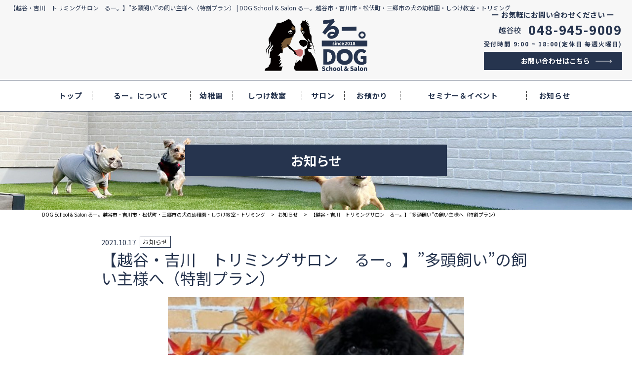

--- FILE ---
content_type: text/html; charset=UTF-8
request_url: https://www.doglabo.jp/news/2489.html
body_size: 9187
content:
<!DOCTYPE html>
<html lang="ja">
<head>
	<meta charset="utf-8">
	<meta http-equiv="X-UA-Compatible" content="IE=edge, chrome=1">
	<meta name="viewport" content="width=device-width, initial-scale=1.0, minimum-scale=1.0, viewport-fit=cover">
	<meta name="format-detection" content="telephone=no">
		<link rel="SHORTCUT ICON" href="https://www.doglabo.jp/sys/wp-content/uploads/2023/01/cropped-favicon-150x150.png">
	<link href="https://use.fontawesome.com/releases/v5.0.6/css/all.css" rel="stylesheet">
	<link href="https://fonts.googleapis.com/css?family=Teko:400,600" rel="stylesheet">
	<meta property="og:description" content="るー。は、確かな知識と経験を積んだドックトレーナーとトリマーがお迎えする「幼稚園&amp;サロン」です。幼稚園・しつけ教室・一時預かり・シャンプー・トリミング・セミナー&amp;イベントの6つのサービスで、ワンちゃんとの幸せな暮らしをお手伝いいたします。">
<meta name="twitter:description" content="るー。は、確かな知識と経験を積んだドックトレーナーとトリマーがお迎えする「幼稚園&amp;サロン」です。幼稚園・しつけ教室・一時預かり・シャンプー・トリミング・セミナー&amp;イベントの6つのサービスで、ワンちゃんとの幸せな暮らしをお手伝いいたします。">
<meta property="og:title" content="【越谷・吉川　トリミングサロン　るー。】&#8221;多頭飼い&#8221;の飼い主様へ（特割プラン）">
<meta name="twitter:title" content="【越谷・吉川　トリミングサロン　るー。】&#8221;多頭飼い&#8221;の飼い主様へ（特割プラン）">
<meta property="og:url" content="https://www.doglabo.jp/news/2489.html">
<meta property="og:image" content="https://www.doglabo.jp/sys/wp-content/uploads/2021/10/LINE_ALBUM_2021.9.19_210922_48.jpg">
<meta name="twitter:image" content="https://www.doglabo.jp/sys/wp-content/uploads/2021/10/LINE_ALBUM_2021.9.19_210922_48.jpg">
<meta name="description" content="るー。は、確かな知識と経験を積んだドックトレーナーとトリマーがお迎えする「幼稚園&amp;サロン」です。幼稚園・しつけ教室・一時預かり・シャンプー・トリミング・セミナー&amp;イベントの6つのサービスで、ワンちゃんとの幸せな暮らしをお手伝いいたします。">
<meta name="twitter:card" content="summary_large_image">
<meta name="twitter:site" content="@">
<meta name="twitter:creator" content="@">
<meta property="og:locale" content="ja_JP" />
<meta property="og:type" content="website">
<meta property="og:site_name" content="DOG School &amp; Salon るー。越谷市・吉川市・松伏町・三郷市の犬の幼稚園・しつけ教室・トリミング">
<meta property="fb:admins" content="" />
<meta property="fb:app_id" content="203721442990477" />
	<title>【越谷・吉川　トリミングサロン　るー。】&#8221;多頭飼い&#8221;の飼い主様へ（特割プラン）  |  DOG School &amp; Salon るー。越谷市・吉川市・松伏町・三郷市の犬の幼稚園・しつけ教室・トリミング</title>
<meta name='robots' content='max-image-preview:large' />
	<style type="text/css">
	.wp-pagenavi{float:left !important; }
	</style>
  <link rel='stylesheet' id='wp-block-library-css' href='https://www.doglabo.jp/sys/wp-includes/css/dist/block-library/style.min.css?ver=6.1.9' type='text/css' media='all' />
<link rel='stylesheet' id='classic-theme-styles-css' href='https://www.doglabo.jp/sys/wp-includes/css/classic-themes.min.css?ver=1' type='text/css' media='all' />
<style id='global-styles-inline-css' type='text/css'>
body{--wp--preset--color--black: #000000;--wp--preset--color--cyan-bluish-gray: #abb8c3;--wp--preset--color--white: #ffffff;--wp--preset--color--pale-pink: #f78da7;--wp--preset--color--vivid-red: #cf2e2e;--wp--preset--color--luminous-vivid-orange: #ff6900;--wp--preset--color--luminous-vivid-amber: #fcb900;--wp--preset--color--light-green-cyan: #7bdcb5;--wp--preset--color--vivid-green-cyan: #00d084;--wp--preset--color--pale-cyan-blue: #8ed1fc;--wp--preset--color--vivid-cyan-blue: #0693e3;--wp--preset--color--vivid-purple: #9b51e0;--wp--preset--gradient--vivid-cyan-blue-to-vivid-purple: linear-gradient(135deg,rgba(6,147,227,1) 0%,rgb(155,81,224) 100%);--wp--preset--gradient--light-green-cyan-to-vivid-green-cyan: linear-gradient(135deg,rgb(122,220,180) 0%,rgb(0,208,130) 100%);--wp--preset--gradient--luminous-vivid-amber-to-luminous-vivid-orange: linear-gradient(135deg,rgba(252,185,0,1) 0%,rgba(255,105,0,1) 100%);--wp--preset--gradient--luminous-vivid-orange-to-vivid-red: linear-gradient(135deg,rgba(255,105,0,1) 0%,rgb(207,46,46) 100%);--wp--preset--gradient--very-light-gray-to-cyan-bluish-gray: linear-gradient(135deg,rgb(238,238,238) 0%,rgb(169,184,195) 100%);--wp--preset--gradient--cool-to-warm-spectrum: linear-gradient(135deg,rgb(74,234,220) 0%,rgb(151,120,209) 20%,rgb(207,42,186) 40%,rgb(238,44,130) 60%,rgb(251,105,98) 80%,rgb(254,248,76) 100%);--wp--preset--gradient--blush-light-purple: linear-gradient(135deg,rgb(255,206,236) 0%,rgb(152,150,240) 100%);--wp--preset--gradient--blush-bordeaux: linear-gradient(135deg,rgb(254,205,165) 0%,rgb(254,45,45) 50%,rgb(107,0,62) 100%);--wp--preset--gradient--luminous-dusk: linear-gradient(135deg,rgb(255,203,112) 0%,rgb(199,81,192) 50%,rgb(65,88,208) 100%);--wp--preset--gradient--pale-ocean: linear-gradient(135deg,rgb(255,245,203) 0%,rgb(182,227,212) 50%,rgb(51,167,181) 100%);--wp--preset--gradient--electric-grass: linear-gradient(135deg,rgb(202,248,128) 0%,rgb(113,206,126) 100%);--wp--preset--gradient--midnight: linear-gradient(135deg,rgb(2,3,129) 0%,rgb(40,116,252) 100%);--wp--preset--duotone--dark-grayscale: url('#wp-duotone-dark-grayscale');--wp--preset--duotone--grayscale: url('#wp-duotone-grayscale');--wp--preset--duotone--purple-yellow: url('#wp-duotone-purple-yellow');--wp--preset--duotone--blue-red: url('#wp-duotone-blue-red');--wp--preset--duotone--midnight: url('#wp-duotone-midnight');--wp--preset--duotone--magenta-yellow: url('#wp-duotone-magenta-yellow');--wp--preset--duotone--purple-green: url('#wp-duotone-purple-green');--wp--preset--duotone--blue-orange: url('#wp-duotone-blue-orange');--wp--preset--font-size--small: 13px;--wp--preset--font-size--medium: 20px;--wp--preset--font-size--large: 36px;--wp--preset--font-size--x-large: 42px;--wp--preset--spacing--20: 0.44rem;--wp--preset--spacing--30: 0.67rem;--wp--preset--spacing--40: 1rem;--wp--preset--spacing--50: 1.5rem;--wp--preset--spacing--60: 2.25rem;--wp--preset--spacing--70: 3.38rem;--wp--preset--spacing--80: 5.06rem;}:where(.is-layout-flex){gap: 0.5em;}body .is-layout-flow > .alignleft{float: left;margin-inline-start: 0;margin-inline-end: 2em;}body .is-layout-flow > .alignright{float: right;margin-inline-start: 2em;margin-inline-end: 0;}body .is-layout-flow > .aligncenter{margin-left: auto !important;margin-right: auto !important;}body .is-layout-constrained > .alignleft{float: left;margin-inline-start: 0;margin-inline-end: 2em;}body .is-layout-constrained > .alignright{float: right;margin-inline-start: 2em;margin-inline-end: 0;}body .is-layout-constrained > .aligncenter{margin-left: auto !important;margin-right: auto !important;}body .is-layout-constrained > :where(:not(.alignleft):not(.alignright):not(.alignfull)){max-width: var(--wp--style--global--content-size);margin-left: auto !important;margin-right: auto !important;}body .is-layout-constrained > .alignwide{max-width: var(--wp--style--global--wide-size);}body .is-layout-flex{display: flex;}body .is-layout-flex{flex-wrap: wrap;align-items: center;}body .is-layout-flex > *{margin: 0;}:where(.wp-block-columns.is-layout-flex){gap: 2em;}.has-black-color{color: var(--wp--preset--color--black) !important;}.has-cyan-bluish-gray-color{color: var(--wp--preset--color--cyan-bluish-gray) !important;}.has-white-color{color: var(--wp--preset--color--white) !important;}.has-pale-pink-color{color: var(--wp--preset--color--pale-pink) !important;}.has-vivid-red-color{color: var(--wp--preset--color--vivid-red) !important;}.has-luminous-vivid-orange-color{color: var(--wp--preset--color--luminous-vivid-orange) !important;}.has-luminous-vivid-amber-color{color: var(--wp--preset--color--luminous-vivid-amber) !important;}.has-light-green-cyan-color{color: var(--wp--preset--color--light-green-cyan) !important;}.has-vivid-green-cyan-color{color: var(--wp--preset--color--vivid-green-cyan) !important;}.has-pale-cyan-blue-color{color: var(--wp--preset--color--pale-cyan-blue) !important;}.has-vivid-cyan-blue-color{color: var(--wp--preset--color--vivid-cyan-blue) !important;}.has-vivid-purple-color{color: var(--wp--preset--color--vivid-purple) !important;}.has-black-background-color{background-color: var(--wp--preset--color--black) !important;}.has-cyan-bluish-gray-background-color{background-color: var(--wp--preset--color--cyan-bluish-gray) !important;}.has-white-background-color{background-color: var(--wp--preset--color--white) !important;}.has-pale-pink-background-color{background-color: var(--wp--preset--color--pale-pink) !important;}.has-vivid-red-background-color{background-color: var(--wp--preset--color--vivid-red) !important;}.has-luminous-vivid-orange-background-color{background-color: var(--wp--preset--color--luminous-vivid-orange) !important;}.has-luminous-vivid-amber-background-color{background-color: var(--wp--preset--color--luminous-vivid-amber) !important;}.has-light-green-cyan-background-color{background-color: var(--wp--preset--color--light-green-cyan) !important;}.has-vivid-green-cyan-background-color{background-color: var(--wp--preset--color--vivid-green-cyan) !important;}.has-pale-cyan-blue-background-color{background-color: var(--wp--preset--color--pale-cyan-blue) !important;}.has-vivid-cyan-blue-background-color{background-color: var(--wp--preset--color--vivid-cyan-blue) !important;}.has-vivid-purple-background-color{background-color: var(--wp--preset--color--vivid-purple) !important;}.has-black-border-color{border-color: var(--wp--preset--color--black) !important;}.has-cyan-bluish-gray-border-color{border-color: var(--wp--preset--color--cyan-bluish-gray) !important;}.has-white-border-color{border-color: var(--wp--preset--color--white) !important;}.has-pale-pink-border-color{border-color: var(--wp--preset--color--pale-pink) !important;}.has-vivid-red-border-color{border-color: var(--wp--preset--color--vivid-red) !important;}.has-luminous-vivid-orange-border-color{border-color: var(--wp--preset--color--luminous-vivid-orange) !important;}.has-luminous-vivid-amber-border-color{border-color: var(--wp--preset--color--luminous-vivid-amber) !important;}.has-light-green-cyan-border-color{border-color: var(--wp--preset--color--light-green-cyan) !important;}.has-vivid-green-cyan-border-color{border-color: var(--wp--preset--color--vivid-green-cyan) !important;}.has-pale-cyan-blue-border-color{border-color: var(--wp--preset--color--pale-cyan-blue) !important;}.has-vivid-cyan-blue-border-color{border-color: var(--wp--preset--color--vivid-cyan-blue) !important;}.has-vivid-purple-border-color{border-color: var(--wp--preset--color--vivid-purple) !important;}.has-vivid-cyan-blue-to-vivid-purple-gradient-background{background: var(--wp--preset--gradient--vivid-cyan-blue-to-vivid-purple) !important;}.has-light-green-cyan-to-vivid-green-cyan-gradient-background{background: var(--wp--preset--gradient--light-green-cyan-to-vivid-green-cyan) !important;}.has-luminous-vivid-amber-to-luminous-vivid-orange-gradient-background{background: var(--wp--preset--gradient--luminous-vivid-amber-to-luminous-vivid-orange) !important;}.has-luminous-vivid-orange-to-vivid-red-gradient-background{background: var(--wp--preset--gradient--luminous-vivid-orange-to-vivid-red) !important;}.has-very-light-gray-to-cyan-bluish-gray-gradient-background{background: var(--wp--preset--gradient--very-light-gray-to-cyan-bluish-gray) !important;}.has-cool-to-warm-spectrum-gradient-background{background: var(--wp--preset--gradient--cool-to-warm-spectrum) !important;}.has-blush-light-purple-gradient-background{background: var(--wp--preset--gradient--blush-light-purple) !important;}.has-blush-bordeaux-gradient-background{background: var(--wp--preset--gradient--blush-bordeaux) !important;}.has-luminous-dusk-gradient-background{background: var(--wp--preset--gradient--luminous-dusk) !important;}.has-pale-ocean-gradient-background{background: var(--wp--preset--gradient--pale-ocean) !important;}.has-electric-grass-gradient-background{background: var(--wp--preset--gradient--electric-grass) !important;}.has-midnight-gradient-background{background: var(--wp--preset--gradient--midnight) !important;}.has-small-font-size{font-size: var(--wp--preset--font-size--small) !important;}.has-medium-font-size{font-size: var(--wp--preset--font-size--medium) !important;}.has-large-font-size{font-size: var(--wp--preset--font-size--large) !important;}.has-x-large-font-size{font-size: var(--wp--preset--font-size--x-large) !important;}
.wp-block-navigation a:where(:not(.wp-element-button)){color: inherit;}
:where(.wp-block-columns.is-layout-flex){gap: 2em;}
.wp-block-pullquote{font-size: 1.5em;line-height: 1.6;}
</style>
<link rel='stylesheet' id='contact-form-7-css' href='https://www.doglabo.jp/sys/wp-content/plugins/contact-form-7/includes/css/styles.css?ver=5.7.3' type='text/css' media='all' />
<link rel='stylesheet' id='fancybox-for-wp-css' href='https://www.doglabo.jp/sys/wp-content/plugins/fancybox-for-wordpress/assets/css/fancybox.css?ver=1.3.4' type='text/css' media='all' />
<link rel='stylesheet' id='parent-style-css' href='https://www.doglabo.jp/sys/wp-content/themes/smarge_parent_4.2/style.css?ver=6.1.9' type='text/css' media='all' />
<link rel='stylesheet' id='cf7cf-style-css' href='https://www.doglabo.jp/sys/wp-content/plugins/cf7-conditional-fields/style.css?ver=2.3.3' type='text/css' media='all' />
<link rel='stylesheet' id='font-css' href='//fonts.googleapis.com/css?family=Noto+Sans+JP%3A400%2C700%7CRoboto%3A400%2C400i%2C700&#038;ver=6.1.9' type='text/css' media='all' />
<link rel='stylesheet' id='fatNav-css' href='https://www.doglabo.jp/sys/wp-content/themes/smarge_parent_4.2/css/jquery.fatNav.css?ver=6.1.9' type='text/css' media='all' />
<link rel='stylesheet' id='bxslider-css' href='https://www.doglabo.jp/sys/wp-content/themes/smarge_parent_4.2/css/jquery.bxslider.css?ver=6.1.9' type='text/css' media='all' />
<link rel='stylesheet' id='style-css' href='https://www.doglabo.jp/sys/wp-content/themes/smarge_4.4/style.css?ver=6.1.9' type='text/css' media='all' />
<link rel='stylesheet' id='wp-pagenavi-style-css' href='https://www.doglabo.jp/sys/wp-content/plugins/wp-pagenavi-style/css/css3_black.css?ver=1.0' type='text/css' media='all' />
<script type='text/javascript' src='https://www.doglabo.jp/sys/wp-includes/js/jquery/jquery.min.js?ver=3.6.1' id='jquery-core-js'></script>
<script type='text/javascript' src='https://www.doglabo.jp/sys/wp-includes/js/jquery/jquery-migrate.min.js?ver=3.3.2' id='jquery-migrate-js'></script>
<script type='text/javascript' src='https://www.doglabo.jp/sys/wp-content/plugins/fancybox-for-wordpress/assets/js/jquery.fancybox.js?ver=1.3.4' id='fancybox-for-wp-js'></script>
<link rel="https://api.w.org/" href="https://www.doglabo.jp/wp-json/" /><link rel="alternate" type="application/json" href="https://www.doglabo.jp/wp-json/wp/v2/posts/2489" /><link rel="wlwmanifest" type="application/wlwmanifest+xml" href="https://www.doglabo.jp/sys/wp-includes/wlwmanifest.xml" />
<link rel="canonical" href="https://www.doglabo.jp/news/2489.html" />
<link rel='shortlink' href='https://www.doglabo.jp/?p=2489' />
<link rel="alternate" type="application/json+oembed" href="https://www.doglabo.jp/wp-json/oembed/1.0/embed?url=https%3A%2F%2Fwww.doglabo.jp%2Fnews%2F2489.html" />
<link rel="alternate" type="text/xml+oembed" href="https://www.doglabo.jp/wp-json/oembed/1.0/embed?url=https%3A%2F%2Fwww.doglabo.jp%2Fnews%2F2489.html&#038;format=xml" />

<!-- Fancybox for WordPress v3.3.3 -->
<style type="text/css">
	.fancybox-slide--image .fancybox-content{background-color: #FFFFFF}div.fancybox-caption{display:none !important;}
	
	img.fancybox-image{border-width:10px;border-color:#FFFFFF;border-style:solid;}
	div.fancybox-bg{background-color:rgba(102,102,102,0.3);opacity:1 !important;}div.fancybox-content{border-color:#FFFFFF}
	div#fancybox-title{background-color:#FFFFFF}
	div.fancybox-content{background-color:#FFFFFF}
	div#fancybox-title-inside{color:#333333}
	
	
	
	div.fancybox-caption p.caption-title{display:inline-block}
	div.fancybox-caption p.caption-title{font-size:14px}
	div.fancybox-caption p.caption-title{color:#333333}
	div.fancybox-caption {color:#333333}div.fancybox-caption p.caption-title {background:#fff; width:auto;padding:10px 30px;}div.fancybox-content p.caption-title{color:#333333;margin: 0;padding: 5px 0;}body.fancybox-active .fancybox-container .fancybox-stage .fancybox-content .fancybox-close-small{display:block;}
</style><script type="text/javascript">
	jQuery(function () {

		var mobileOnly = false;
		
		if (mobileOnly) {
			return;
		}

		jQuery.fn.getTitle = function () { // Copy the title of every IMG tag and add it to its parent A so that fancybox can show titles
			var arr = jQuery("a[data-fancybox]");
									jQuery.each(arr, function() {
										var title = jQuery(this).children("img").attr("title");
										 var caption = jQuery(this).next("figcaption").html();
                                        if(caption && title){jQuery(this).attr("title",title+" " + caption)}else if(title){ jQuery(this).attr("title",title);}else if(caption){jQuery(this).attr("title",caption);}
									});			}

		// Supported file extensions

				var thumbnails = jQuery("a:has(img)").not(".nolightbox").not('.envira-gallery-link').not('.ngg-simplelightbox').filter(function () {
			return /\.(jpe?g|png|gif|mp4|webp|bmp|pdf)(\?[^/]*)*$/i.test(jQuery(this).attr('href'))
		});
		

		// Add data-type iframe for links that are not images or videos.
		var iframeLinks = jQuery('.fancyboxforwp').filter(function () {
			return !/\.(jpe?g|png|gif|mp4|webp|bmp|pdf)(\?[^/]*)*$/i.test(jQuery(this).attr('href'))
		}).filter(function () {
			return !/vimeo|youtube/i.test(jQuery(this).attr('href'))
		});
		iframeLinks.attr({"data-type": "iframe"}).getTitle();

				// Gallery All
		thumbnails.addClass("fancyboxforwp").attr("data-fancybox", "gallery").getTitle();
		iframeLinks.attr({"data-fancybox": "gallery"}).getTitle();

		// Gallery type NONE
		
		// Call fancybox and apply it on any link with a rel atribute that starts with "fancybox", with the options set on the admin panel
		jQuery("a.fancyboxforwp").fancyboxforwp({
			loop: false,
			smallBtn: true,
			zoomOpacity: "auto",
			animationEffect: "fade",
			animationDuration: 500,
			transitionEffect: "fade",
			transitionDuration: "300",
			overlayShow: true,
			overlayOpacity: "0.3",
			titleShow: true,
			titlePosition: "inside",
			keyboard: true,
			showCloseButton: true,
			arrows: true,
			clickContent:false,
			clickSlide: "close",
			mobile: {
				clickContent: function (current, event) {
					return current.type === "image" ? "toggleControls" : false;
				},
				clickSlide: function (current, event) {
					return current.type === "image" ? "close" : "close";
				},
			},
			wheel: false,
			toolbar: true,
			preventCaptionOverlap: true,
			onInit: function() { },			onDeactivate
	: function() { },		beforeClose: function() { },			afterShow: function(instance) { jQuery( ".fancybox-image" ).on("click", function( ){ ( instance.isScaledDown() ) ? instance.scaleToActual() : instance.scaleToFit() }) },				afterClose: function() { },					caption : function( instance, item ) {var title ="";if("undefined" != typeof jQuery(this).context ){var title = jQuery(this).context.title;} else { var title = ("undefined" != typeof jQuery(this).attr("title")) ? jQuery(this).attr("title") : false;}var caption = jQuery(this).data('caption') || '';if ( item.type === 'image' && title.length ) {caption = (caption.length ? caption + '<br />' : '') + '<p class="caption-title">'+title+'</p>' ;}return caption;},
		afterLoad : function( instance, current ) {current.$content.append('<div class=\"fancybox-custom-caption inside-caption\" style=\" position: absolute;left:0;right:0;color:#000;margin:0 auto;bottom:0;text-align:center;background-color:#FFFFFF \">' + current.opts.caption + '</div>');},
			})
		;

			})
</script>
<!-- END Fancybox for WordPress -->
	<style type="text/css">
	 .wp-pagenavi
	{
		font-size:12px !important;
	}
	</style>
	<link rel="icon" href="https://www.doglabo.jp/sys/wp-content/uploads/2023/01/cropped-favicon-32x32.png" sizes="32x32" />
<link rel="icon" href="https://www.doglabo.jp/sys/wp-content/uploads/2023/01/cropped-favicon-192x192.png" sizes="192x192" />
<link rel="apple-touch-icon" href="https://www.doglabo.jp/sys/wp-content/uploads/2023/01/cropped-favicon-180x180.png" />
<meta name="msapplication-TileImage" content="https://www.doglabo.jp/sys/wp-content/uploads/2023/01/cropped-favicon-270x270.png" />
	<!-- Global site tag (gtag.js) - Google Analytics -->
<script async src="https://www.googletagmanager.com/gtag/js?id=G-M4BGBR18KW"></script>
<script>
  window.dataLayer = window.dataLayer || [];
  function gtag(){dataLayer.push(arguments);}
  gtag('js', new Date());

  gtag('config', 'G-M4BGBR18KW');
</script>
</head>
<body class="post-template-default single single-post postid-2489 single-format-standard">
	<div id="fb-root"></div>
	<script async defer crossorigin="anonymous" src="https://connect.facebook.net/ja_JP/sdk.js#xfbml=1&version=v14.0" nonce="wwhjCDdC"></script>
			<header>
			<div class="head_inner_wrap container-fluid">
				<div class="row">
					<h1 class="site_title">【越谷・吉川　トリミングサロン　るー。】&#8221;多頭飼い&#8221;の飼い主様へ（特割プラン）  |  DOG School &amp; Salon るー。越谷市・吉川市・松伏町・三郷市の犬の幼稚園・しつけ教室・トリミング</h1>
											<h2 class="head_logo"><a href="https://www.doglabo.jp/"><img src="https://www.doglabo.jp/sys/wp-content/uploads/2023/01/logo.png" alt="ドッグラボ るー。"></a></h2>
										<div class="header-info">
													<h3 class="header-info_title">お気軽にお問い合わせください</h3>
														<p class="header-tel-no">
								<span class="header-tel-label">越谷校　</span>
								048-945-9009							</p>
							<p class="header-tel-no">
							<span class="header-tel-label"></span>
																									<span class="header-tel-company">受付時間 9:00 ~ 18:00(定休日 毎週火曜日)</span>
															</p>
														<p class="header-btn">
								<a class="btn btn-default" href="/contact">お問い合わせはこちら</a>
							</p>
											</div>
				</div>
			</div>
		</header>
		<nav class="gnav">
							<h2 class="fix_nav_logo"><a href="https://www.doglabo.jp/"><img src="https://www.doglabo.jp/sys/wp-content/uploads/2023/01/logo.png" alt="ドッグラボ るー。"></a></h2>
						<ul class="menu-main-container container">
				<li id="menu-item-110" class="menu-item menu-item-type-post_type menu-item-object-page menu-item-home menu-item-110"><a href="https://www.doglabo.jp/">トップ<br /><span></span></a></li>
<li id="menu-item-3821" class="menu-item menu-item-type-post_type menu-item-object-page menu-item-3821"><a href="https://www.doglabo.jp/about">るー。について<br /><span></span></a></li>
<li id="menu-item-3822" class="menu-item menu-item-type-post_type menu-item-object-page menu-item-3822"><a href="https://www.doglabo.jp/kindergarten">幼稚園<br /><span></span></a></li>
<li id="menu-item-3824" class="menu-item menu-item-type-post_type menu-item-object-page menu-item-3824"><a href="https://www.doglabo.jp/discipline">しつけ教室<br /><span></span></a></li>
<li id="menu-item-3823" class="menu-item menu-item-type-post_type menu-item-object-page menu-item-3823"><a href="https://www.doglabo.jp/salon">サロン<br /><span></span></a></li>
<li id="menu-item-3825" class="menu-item menu-item-type-post_type menu-item-object-page menu-item-3825"><a href="https://www.doglabo.jp/custody">お預かり<br /><span></span></a></li>
<li id="menu-item-3738" class="menu-item menu-item-type-post_type menu-item-object-page menu-item-3738"><a href="https://www.doglabo.jp/event">セミナー＆イベント<br /><span></span></a></li>
<li id="menu-item-641" class="menu-item menu-item-type-taxonomy menu-item-object-category current-post-ancestor current-menu-parent current-post-parent menu-item-641"><a href="https://www.doglabo.jp/news">お知らせ<br /><span></span></a></li>
				<li class="sp_header-info">
											<h3 class="header-info_title">お気軽にお問い合わせください</h3>
													<p class="header-tel-no">
								<span class="header-tel-label">越谷校　</span>
								048-945-9009							</p>
							<p class="header-tel-no">
							<span class="header-tel-label"></span>
																									<span class="header-tel-company">受付時間 9:00 ~ 18:00(定休日 毎週火曜日)</span>
															</p>
												<p class="header-btn">
							<a class="btn btn-default" href="/contact">お問い合わせはこちら</a><br />
						</p>
									</li>
			</ul>
		</nav>
	</header>
<div class="pagetitle" style="background-image:url(https://www.doglabo.jp/sys/wp-content/uploads/2024/02/under_main_ver2.jpg);">
	<h1><span>お知らせ</span></h1>
</div>
	<div class="breadcrumbs">
		<div class="container">
			<!-- Breadcrumb NavXT 7.1.0 -->
<span property="itemListElement" typeof="ListItem"><a property="item" typeof="WebPage" title="Go to DOG School &amp; Salon るー。越谷市・吉川市・松伏町・三郷市の犬の幼稚園・しつけ教室・トリミング." href="https://www.doglabo.jp" class="home" ><span property="name">DOG School &amp; Salon るー。越谷市・吉川市・松伏町・三郷市の犬の幼稚園・しつけ教室・トリミング</span></a><meta property="position" content="1"></span> &gt; <span property="itemListElement" typeof="ListItem"><a property="item" typeof="WebPage" title="Go to the お知らせ カテゴリー archives." href="https://www.doglabo.jp/news" class="taxonomy category" ><span property="name">お知らせ</span></a><meta property="position" content="2"></span> &gt; <span property="itemListElement" typeof="ListItem"><span property="name" class="post post-post current-item">【越谷・吉川　トリミングサロン　るー。】&#8221;多頭飼い&#8221;の飼い主様へ（特割プラン）</span><meta property="url" content="https://www.doglabo.jp/news/2489.html"><meta property="position" content="3"></span>		</div>
	</div>
		<main class="">
		<div class="single_left ">
			<div class="single-header">
				<div class="title">
					<div class="date"><time datetime="2021.10.17">2021.10.17</time></div>
										<span class="cat color1" style="color:;">お知らせ</span>
					<h1>【越谷・吉川　トリミングサロン　るー。】&#8221;多頭飼い&#8221;の飼い主様へ（特割プラン）</h1>
				</div>
				<div class="photo">
										<img src="https://www.doglabo.jp/sys/wp-content/plugins/lazy-load/images/1x1.trans.gif" data-lazy-src="https://www.doglabo.jp/sys/wp-content/uploads/2021/10/LINE_ALBUM_2021.9.19_210922_48-384x256.jpg" width="384" height="256" class="attachment-post-thumbnail size-post-thumbnail wp-post-image" alt decoding="async" loading="lazy"><noscript><img width="384" height="256" src="https://www.doglabo.jp/sys/wp-content/uploads/2021/10/LINE_ALBUM_2021.9.19_210922_48-384x256.jpg" class="attachment-post-thumbnail size-post-thumbnail wp-post-image" alt="" decoding="async" loading="lazy" /></noscript>					</div>
				</div>

													<section>
					<div class="column-1" style="background:  ;">
						<div class="select-lay single-box">
														<section>
								<p class="paragraph-style">「越谷・吉川　トリミングサロン　るー。」は越谷市・吉川市以外にも、松伏町・三郷市・八潮市・草加市・春日部市・川口市・さいたま市、あるいは県外（松戸市・横浜市）にお住まいのワンちゃんにご利用いただいております。<br />
いつも誠にありがとうございます。<br />
最近は、越谷レイクタウン・吉川美南・三郷市早稲田・松伏町ゆめみ野エリアにお住まいの方からのご利用数が大変多くなっております。今後も、この地域の皆さまのご期待に添えるようスタッフ一同、努めてまいります。<br />
<br />
さて、「るー。」では、『多頭飼い』の飼い主様用の《特割プラン》をご用意しております。<br />
　・2頭目・3頭目　→　10％ＯＦＦ<br />
　・4頭目～　　　  →　20％ＯＦＦ<br />
<br />
これは『多頭飼い』をしている飼い主様からのご要望により誕生したプランです！<br />
私どもも、いつも愛犬には”可愛くいてほしい”と願う飼い主様のお気持ちも理解しているつもりです。<br />
また、ワンちゃんにとっても、常に清潔であることは健やかに生活をする大前提でもあります。<br />
<br />
なお、「るー。」では２カ月前までのご予約は随時承っております。<br />
お客様より”最近は予約が取りにくくなった”とご指摘を受けることも増えてまいりました。<br />
ご迷惑をお掛けして申し訳ありません。<br />
いつもご利用をいただいている皆さま方には、ご利用毎に”次回のご予約”を入れていただくことを推進しております。<br />
できるだけお客様のご希望日時のお合わせしたいと考えております。<br />
<br />
また、併設の「越谷・吉川　犬の幼稚園・しつけ　るー。」もぜひご利用くださいませ。<br />
皆さまのご利用（お友だちのご紹介も）を心よりお待ちしております。<br />
<br />
※サロン併設の幼稚園に通園中のワンちゃんは”5％OFF”にてご利用をいただけます。<br />
※週末にかぎらず、平日も多くのご予約をいただいております。できるだけ余裕をもってお問合せをいただきますよう<br />
    お願いいたします。</p>							</section>
						</div>
					</div>
				</section>
										<div class="prev-next">
					<div class="go-list"><a href="https://www.doglabo.jp/news">一覧ページへ戻る</a></div>
					<div class="go-prev">
													<a href="https://www.doglabo.jp/news/2490.html">&#60;&#60; 【越谷・吉川　犬の幼稚園・しつけ　るー。】”チケットコース”の魅力は…使い勝手のよさ！</a>
											</div>
					<div class="go-next">
													<a href="https://www.doglabo.jp/news/2487.html">【越谷・吉川　犬の幼稚園・しつけ　るー。】今、増えています。” 一日体験入園 ” &#62;&#62;</a>
											</div>
				</div>
					</div>

		
	</main>
	
<div id="page-top">
	<a href="#"><img src="https://www.doglabo.jp/sys/wp-content/themes/smarge_parent_4.2/images/pagetop.png" alt="PAGETOP"></a>
</div>
<div id="sp-page-top" class="sp-original">
	<a href="#"><i class="fas fa-caret-up"></i>ページトップヘ</a>
</div>
<div class="foot_nav">
				<ul class="foot_nav_inner container">
			<li class="menu-item menu-item-type-post_type menu-item-object-page menu-item-home menu-item-110"><a href="https://www.doglabo.jp/">トップ<br /><span></span></a></li>
<li class="menu-item menu-item-type-post_type menu-item-object-page menu-item-3821"><a href="https://www.doglabo.jp/about">るー。について<br /><span></span></a></li>
<li class="menu-item menu-item-type-post_type menu-item-object-page menu-item-3822"><a href="https://www.doglabo.jp/kindergarten">幼稚園<br /><span></span></a></li>
<li class="menu-item menu-item-type-post_type menu-item-object-page menu-item-3824"><a href="https://www.doglabo.jp/discipline">しつけ教室<br /><span></span></a></li>
<li class="menu-item menu-item-type-post_type menu-item-object-page menu-item-3823"><a href="https://www.doglabo.jp/salon">サロン<br /><span></span></a></li>
<li class="menu-item menu-item-type-post_type menu-item-object-page menu-item-3825"><a href="https://www.doglabo.jp/custody">お預かり<br /><span></span></a></li>
<li class="menu-item menu-item-type-post_type menu-item-object-page menu-item-3738"><a href="https://www.doglabo.jp/event">セミナー＆イベント<br /><span></span></a></li>
<li class="menu-item menu-item-type-taxonomy menu-item-object-category current-post-ancestor current-menu-parent current-post-parent menu-item-641"><a href="https://www.doglabo.jp/news">お知らせ<br /><span></span></a></li>
		</ul>
		</div>
<footer class="footer">
			<div class="foot-logo"><img src="https://www.doglabo.jp/sys/wp-content/themes/smarge_4.4/images/logo2.png" alt="ドッグラボ るー。"></div>
		<p class="copy">Copyright © DOG School &amp; Salon るー。越谷市・吉川市・松伏町・三郷市の犬の幼稚園・しつけ教室・トリミング All Right Reserved.</p>
</footer>
<script type='text/javascript' src='https://www.doglabo.jp/sys/wp-content/plugins/contact-form-7/includes/swv/js/index.js?ver=5.7.3' id='swv-js'></script>
<script type='text/javascript' id='contact-form-7-js-extra'>
/* <![CDATA[ */
var wpcf7 = {"api":{"root":"https:\/\/www.doglabo.jp\/wp-json\/","namespace":"contact-form-7\/v1"}};
/* ]]> */
</script>
<script type='text/javascript' src='https://www.doglabo.jp/sys/wp-content/plugins/contact-form-7/includes/js/index.js?ver=5.7.3' id='contact-form-7-js'></script>
<script type='text/javascript' src='https://www.doglabo.jp/sys/wp-content/plugins/lazy-load/js/jquery.sonar.min.js?ver=0.6.1' id='jquery-sonar-js'></script>
<script type='text/javascript' src='https://www.doglabo.jp/sys/wp-content/plugins/lazy-load/js/lazy-load.js?ver=0.6.1' id='wpcom-lazy-load-images-js'></script>
<script type='text/javascript' id='wpcf7cf-scripts-js-extra'>
/* <![CDATA[ */
var wpcf7cf_global_settings = {"ajaxurl":"https:\/\/www.doglabo.jp\/sys\/wp-admin\/admin-ajax.php"};
/* ]]> */
</script>
<script type='text/javascript' src='https://www.doglabo.jp/sys/wp-content/plugins/cf7-conditional-fields/js/scripts.js?ver=2.3.3' id='wpcf7cf-scripts-js'></script>
<script type='text/javascript' src='https://maps.googleapis.com/maps/api/js?key&#038;ver=6.1.9' id='map_key-js'></script>
<script type='text/javascript' src='https://www.doglabo.jp/sys/wp-content/themes/smarge_parent_4.2/js/jquery.fatNav.js?ver=6.1.9' id='fatNav-js'></script>
<script type='text/javascript' src='https://www.doglabo.jp/sys/wp-content/themes/smarge_parent_4.2/js/jquery.bxslider.min.js?ver=6.1.9' id='bxslider-js'></script>
<script type='text/javascript' src='https://www.doglabo.jp/sys/wp-content/themes/smarge_parent_4.2/js/jquery.tile.js?ver=6.1.9' id='tile-js'></script>
<script type='text/javascript' src='https://www.doglabo.jp/sys/wp-content/themes/smarge_parent_4.2/js/instafeed.min.js?ver=6.1.9' id='instafeed-js'></script>
<script type='text/javascript' src='https://www.doglabo.jp/sys/wp-content/themes/smarge_4.4/js/setting.js?ver=6.1.9' id='setting-js'></script>
</body>
</html>
